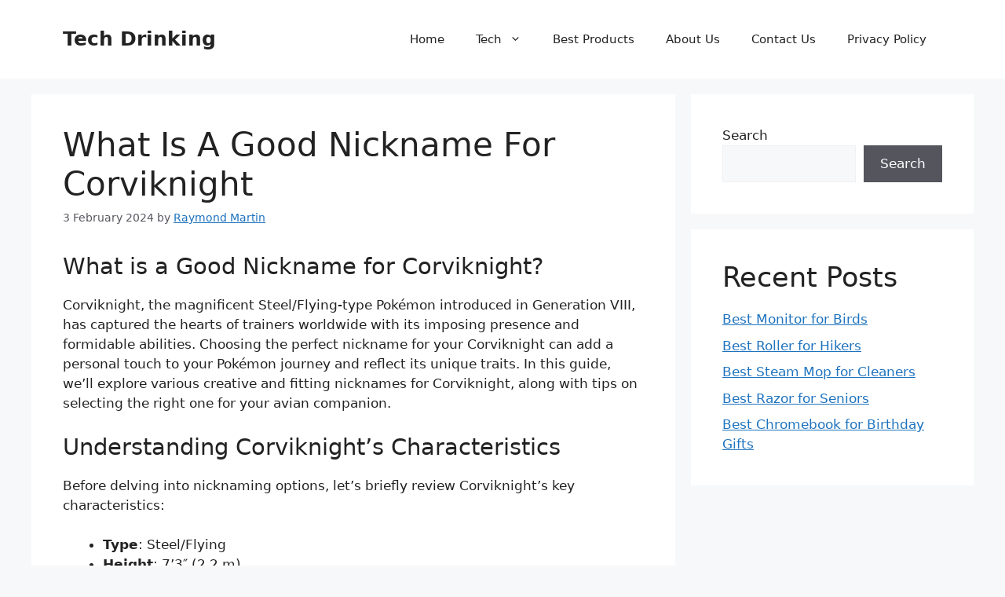

--- FILE ---
content_type: text/css
request_url: https://techdrinking.com/wp-content/themes/generatepress_child/style.css?ver=1765516066
body_size: 2021
content:
/*
 Theme Name:   GeneratePress Child
 Theme URI:    https://generatepress.com
 Description:  Default GeneratePress child theme
 Author:       Tom Usborne
 Author URI:   https://tomusborne.com
 Template:     generatepress
 Version:      0.1
*/

/* ====================================
   ARTICLE CONTENT STYLES
   ==================================== */

/* Article Introduction */
.article-intro {
    margin-bottom: 40px;
    font-size: 18px;
    line-height: 1.8;
    color: #374151;
}

.article-intro p {
    margin-bottom: 16px;
}

/* ====================================
   COMPARISON TABLE
   ==================================== */

.comparison-table {
    width: 100%;
    border-collapse: collapse;
    margin: 30px 0;
    background: #ffffff;
    border-radius: 12px;
    overflow: hidden;
    box-shadow: 0 4px 6px -1px rgba(0, 0, 0, 0.1), 0 2px 4px -1px rgba(0, 0, 0, 0.06);
}

.comparison-table thead {
    background: linear-gradient(135deg, #1e293b 0%, #334155 100%);
}

.comparison-table thead th {
    padding: 16px 20px;
    text-align: left;
    font-weight: 600;
    font-size: 14px;
    color: #ffffff;
    text-transform: uppercase;
    letter-spacing: 0.5px;
}

.comparison-table tbody tr {
    border-bottom: 1px solid #e5e7eb;
    transition: background-color 0.2s ease;
}

.comparison-table tbody tr:last-child {
    border-bottom: none;
}

.comparison-table tbody tr:hover {
    background-color: #f8fafc;
}

.comparison-table tbody td {
    padding: 16px 20px;
    vertical-align: middle;
    font-size: 15px;
    color: #374151;
}

.comparison-table-image {
    width: 80px;
    height: 80px;
    object-fit: contain;
    border-radius: 8px;
    background: #f9fafb;
    padding: 8px;
}

.comparison-product-link {
    color: #1e293b;
    text-decoration: none;
    font-weight: 500;
    transition: color 0.2s ease;
}

.comparison-product-link:hover {
    color: #2563eb;
}

.amz-table-btn {
    display: inline-block;
    padding: 10px 20px;
    background: linear-gradient(135deg, #ff9900 0%, #ff8c00 100%);
    color: #000000;
    font-weight: 700;
    font-size: 13px;
    text-decoration: none;
    border-radius: 6px;
    text-transform: uppercase;
    letter-spacing: 0.3px;
    transition: all 0.2s ease;
    box-shadow: 0 2px 4px rgba(255, 153, 0, 0.3);
}

.amz-table-btn:hover {
    background: linear-gradient(135deg, #ff8c00 0%, #e67e00 100%);
    transform: translateY(-1px);
    box-shadow: 0 4px 8px rgba(255, 153, 0, 0.4);
    color: #000000;
}

/* ====================================
   PRODUCT REVIEWS
   ==================================== */

.product-review {
    background: #ffffff;
    border-radius: 16px;
    padding: 32px;
    margin-bottom: 40px;
    box-shadow: 0 4px 6px -1px rgba(0, 0, 0, 0.1), 0 2px 4px -1px rgba(0, 0, 0, 0.06);
    border: 1px solid #e5e7eb;
}

.product-review h3 {
    font-size: 24px;
    font-weight: 700;
    color: #1e293b;
    margin-bottom: 20px;
    line-height: 1.3;
}

.product-review h4 {
    font-size: 18px;
    font-weight: 600;
    color: #374151;
    margin: 24px 0 12px 0;
    padding-bottom: 8px;
    border-bottom: 2px solid #e5e7eb;
}

.product-review p {
    font-size: 16px;
    line-height: 1.7;
    color: #4b5563;
    margin-bottom: 16px;
}

.product-review-image {
    max-width: 100%;
    height: auto;
    display: block;
    margin: 24px auto;
    max-height: 350px;
    object-fit: contain;
    border-radius: 12px;
    background: #f9fafb;
    padding: 16px;
}

.product-check-price-wrapper {
    text-align: center;
    margin: 24px 0;
}

.product-features-list {
    list-style: none;
    padding: 0;
    margin: 16px 0;
}

.product-features-list li {
    position: relative;
    padding: 10px 0 10px 32px;
    font-size: 15px;
    color: #4b5563;
    border-bottom: 1px solid #f3f4f6;
}

.product-features-list li:last-child {
    border-bottom: none;
}

.product-features-list li::before {
    content: "✓";
    position: absolute;
    left: 0;
    top: 10px;
    color: #2563eb;
    font-weight: bold;
    font-size: 16px;
}

.amz-btn {
    display: inline-block;
    padding: 16px 32px;
    background: linear-gradient(135deg, #ff9900 0%, #ff8c00 100%);
    color: #000000;
    font-weight: 700;
    font-size: 16px;
    text-decoration: none;
    border-radius: 8px;
    text-transform: uppercase;
    letter-spacing: 0.5px;
    transition: all 0.3s ease;
    box-shadow: 0 4px 14px rgba(255, 153, 0, 0.4);
}

.amz-btn:hover {
    background: linear-gradient(135deg, #ff8c00 0%, #e67e00 100%);
    transform: translateY(-2px);
    box-shadow: 0 6px 20px rgba(255, 153, 0, 0.5);
    color: #000000;
}

/* ====================================
   PROS / CONS SECTION
   ==================================== */

.pros-cons-wrapper {
    display: flex;
    flex-wrap: wrap;
    gap: 24px;
    margin: 24px 0;
}

.pros-section,
.cons-section {
    flex: 1;
    min-width: 280px;
    border-radius: 12px;
    padding: 20px 24px;
}

.pros-section {
    background: linear-gradient(135deg, #ecfdf5 0%, #d1fae5 100%);
    border: 1px solid #a7f3d0;
}

.cons-section {
    background: linear-gradient(135deg, #fef2f2 0%, #fecaca 100%);
    border: 1px solid #fca5a5;
}

.pros-section h4 {
    color: #065f46;
    border-bottom-color: #a7f3d0;
    margin-top: 0;
}

.cons-section h4 {
    color: #991b1b;
    border-bottom-color: #fca5a5;
    margin-top: 0;
}

.pros-list,
.cons-list {
    list-style: none;
    padding: 0;
    margin: 0;
}

.pros-list li,
.cons-list li {
    position: relative;
    padding: 8px 0 8px 28px;
    font-size: 15px;
    line-height: 1.5;
}

.pros-list li::before {
    content: "+";
    position: absolute;
    left: 0;
    top: 8px;
    color: #059669;
    font-weight: 700;
    font-size: 18px;
}

.cons-list li::before {
    content: "−";
    position: absolute;
    left: 0;
    top: 8px;
    color: #dc2626;
    font-weight: 700;
    font-size: 18px;
}

.pros-list li {
    color: #065f46;
}

.cons-list li {
    color: #991b1b;
}

/* ====================================
   FAQ SECTION
   ==================================== */

.faq-section {
    margin: 40px 0;
}

.faq-item {
    background: #ffffff;
    border-radius: 12px;
    padding: 24px;
    margin-bottom: 16px;
    box-shadow: 0 1px 3px rgba(0, 0, 0, 0.1);
    border: 1px solid #e5e7eb;
    transition: box-shadow 0.2s ease;
}

.faq-item:hover {
    box-shadow: 0 4px 12px rgba(0, 0, 0, 0.1);
}

.faq-question {
    font-size: 18px;
    font-weight: 600;
    color: #1e293b;
    margin: 0 0 12px 0;
    line-height: 1.4;
}

.faq-answer {
    font-size: 16px;
    line-height: 1.7;
    color: #4b5563;
    margin: 0;
}

/* ====================================
   TOP PICKS / CONCLUSION
   ==================================== */

.top-picks-list {
    list-style: none;
    padding: 0;
    margin: 24px 0;
}

.top-pick-item {
    background: linear-gradient(135deg, #eff6ff 0%, #dbeafe 100%);
    border: 1px solid #93c5fd;
    border-radius: 12px;
    padding: 20px 24px;
    margin-bottom: 12px;
    font-size: 16px;
    line-height: 1.6;
    color: #1e40af;
}

.top-pick-item strong {
    color: #1e3a8a;
    font-weight: 700;
}

.top-pick-link {
    color: #2563eb;
    text-decoration: none;
    font-weight: 600;
    border-bottom: 2px solid transparent;
    transition: all 0.2s ease;
}

.top-pick-link:hover {
    color: #1d4ed8;
    border-bottom-color: #1d4ed8;
}

/* ====================================
   BUYING FACTORS
   ==================================== */

.buying-factors-list {
    list-style: none;
    padding: 0;
    margin: 24px 0;
    counter-reset: buying-counter;
}

.buying-factors-list li {
    position: relative;
    background: #f8fafc;
    border-radius: 12px;
    padding: 20px 24px 20px 70px;
    margin-bottom: 16px;
    border: 1px solid #e5e7eb;
    counter-increment: buying-counter;
}

.buying-factors-list li::before {
    content: counter(buying-counter);
    position: absolute;
    left: 20px;
    top: 50%;
    transform: translateY(-50%);
    width: 36px;
    height: 36px;
    background: linear-gradient(135deg, #2563eb 0%, #3b82f6 100%);
    color: #ffffff;
    font-weight: 700;
    font-size: 16px;
    border-radius: 50%;
    display: flex;
    align-items: center;
    justify-content: center;
}

.buying-factors-list li p {
    margin: 0;
    font-size: 16px;
    line-height: 1.6;
    color: #374151;
}

/* ====================================
   RESPONSIVE DESIGN
   ==================================== */

@media (max-width: 768px) {
    .comparison-table {
        display: block;
        overflow-x: auto;
    }
    
    .pros-cons-wrapper {
        flex-direction: column;
    }
    
    .pros-section,
    .cons-section {
        min-width: 100%;
    }
    
    .product-review {
        padding: 20px;
    }
    
    .product-review h3 {
        font-size: 20px;
    }
    
    .amz-btn {
        display: block;
        text-align: center;
        padding: 14px 24px;
    }
    
    .buying-factors-list li {
        padding-left: 60px;
    }
    
    .buying-factors-list li::before {
        left: 12px;
        width: 32px;
        height: 32px;
        font-size: 14px;
    }
}

/* ====================================
   DARK MODE SUPPORT (Optional)
   ==================================== */

@media (prefers-color-scheme: dark) {
    .article-intro {
        color: #e5e7eb;
    }
    
    .comparison-table {
        background: #1e293b;
        box-shadow: 0 4px 6px -1px rgba(0, 0, 0, 0.3);
    }
    
    .comparison-table tbody tr {
        border-bottom-color: #334155;
    }
    
    .comparison-table tbody tr:hover {
        background-color: #334155;
    }
    
    .comparison-table tbody td {
        color: #e5e7eb;
    }
    
    .comparison-product-link {
        color: #f1f5f9;
    }
    
    .product-review {
        background: #1e293b;
        border-color: #334155;
    }
    
    .product-review h3 {
        color: #f1f5f9;
    }
    
    .product-review h4 {
        color: #e5e7eb;
        border-bottom-color: #334155;
    }
    
    .product-review p {
        color: #cbd5e1;
    }
    
    .faq-item {
        background: #1e293b;
        border-color: #334155;
    }
    
    .faq-question {
        color: #f1f5f9;
    }
    
    .faq-answer {
        color: #cbd5e1;
    }
    
    .buying-factors-list li {
        background: #1e293b;
        border-color: #334155;
    }
    
    .buying-factors-list li p {
        color: #cbd5e1;
    }
}

.affiliate-disclosure{
background: #fff8e6;
border-left: 4px solid #ffc107;
padding: 15px 20px;
margin: 20px 0;
border-radius: 4px;
}

.affiliate-disclosure p {
margin: 0;
font-size: 14px;
color: #664d03;
}

.editor-note{
background: #e8f4fd;
border-left: 4px solid #0066cc;
padding: 20px; 
margin: 20px 0; 
border-radius: 4px;
}

.editor-note h4{
margin: 0 0 10px 0;
color: #0066cc;
font-size: 16px;
}

.editor-note p {
margin: 0 0 10px 0; 
font-size: 14px;
color: #333;
}

editor-note-bottom{
margin: 0;
font-size: 13px;
color: #666;
}
